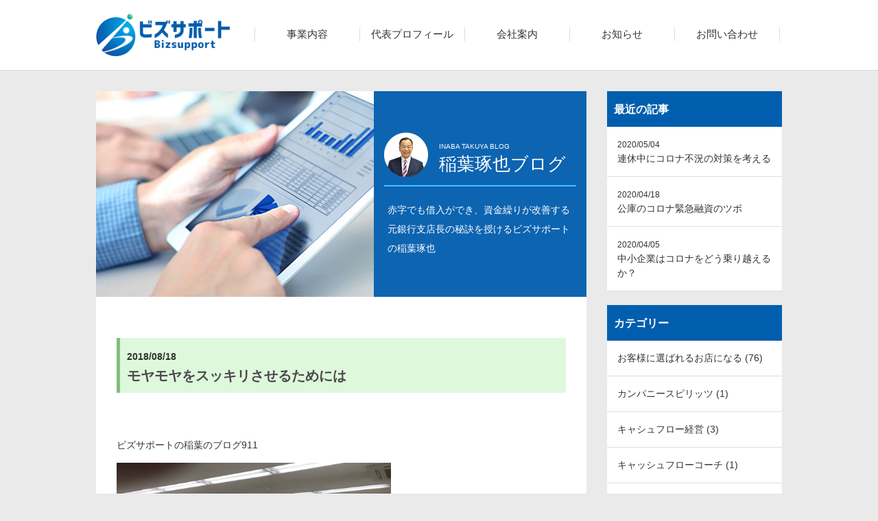

--- FILE ---
content_type: text/html; charset=UTF-8
request_url: https://bizsupport-inaba.com/blog/20180818/
body_size: 11778
content:
<!DOCTYPE html>
<html>
<head>
<meta charset="utf-8">
<title>モヤモヤをスッキリさせるためには｜稲葉琢也ブログ</title>
<meta name="keywords" content="広島,経営,コンサルタント,ビズサポート,稲葉琢也" />
<meta name="description" content="赤字でも借入ができ、資金繰りが改善する元銀行支店長の秘訣を授けるビズサポート稲葉琢也のオフィシャルブログ"/>
<meta property="og:title" content="広島の経営コンサルタントならビズサポートへ" />
<meta property="og:description" content="ビズサポートは広島で経営者を支援をしているコンサルタント会社です。中小企業経営者の経営課題に対して、幅広く実践的な打開策の立案と実行支援を特徴としています。" />
<meta property="og:url" content="https://bizsupport-inaba.com" />
<meta property="og:type" content="website" />
<meta property="og:image" content="https://bizsupport-inaba.com/img/ogp.png" />
<link rel="apple-touch-icon" href="https://bizsupport-inaba.com/apple-touch-icon.png">
<link rel="shortcut icon" href="https://bizsupport-inaba.com/img/favicon.ico" />
<link rel="stylesheet" type="text/css" href="/common/css/import.css"/>
<script type="text/javascript" src="/common/js/jquery.js"></script>
<script type="text/javascript" src="/common/js/general.js"></script>
<meta name="viewport" content="width=device-width, initial-scale=1, minimum-scale=1, maximum-scale=1, user-scalable=no" />
<meta name="google-site-verification" content="b3Z8rqa_NP1v2nnpZwwduFZ4AiVUXphWjyn_EZS1pbc" />
<script>
  (function(i,s,o,g,r,a,m){i['GoogleAnalyticsObject']=r;i[r]=i[r]||function(){
  (i[r].q=i[r].q||[]).push(arguments)},i[r].l=1*new Date();a=s.createElement(o),
  m=s.getElementsByTagName(o)[0];a.async=1;a.src=g;m.parentNode.insertBefore(a,m)
  })(window,document,'script','https://www.google-analytics.com/analytics.js','ga');

  ga('create', 'UA-99842623-1', 'auto');
  ga('send', 'pageview');

</script>
</head>
<body id="blog">

<a name="pagetop" id="pagetop"></a>
<div id="header">
	<div id="headerArea" class="cf">
		<p id="logo"><a href="/"><img src="/img/common/logo.gif" alt="広島の経営コンサルタント ビズサポート"></a></p>
		<ul id="globalNavi" class="cf">
			<li class="gn01"><a href="/business/">事業内容</a></li>
			<li class="gn02"><a href="/profile/">代表プロフィール</a></li>
			<li class="gn03"><a href="/corporate/">会社案内</a></li>
			<li class="gn04"><a href="/news/">お知らせ</a></li>
			<li class="gn05"><a href="/contact/">お問い合わせ</a></li>
		</ul>
	</div>
</div>

<dl id="gn_menu">
	<dt><a href="#"></a></dt>
	<dd>
		<li><a href="/">HOME</a></li>
		<li><a href="/business/">事業内容</a></li>
		<li><a href="/profile/">代表プロフィール</a></li>
		<li><a href="/corporate/">会社案内</a></li>
		<li><a href="/news/">お知らせ</a></li>
		<li><a href="/contact/">お問い合わせ</a></li>
		<li class="close"><span>メニューを閉じる</span></li>
	</dd>
</dl><script>(function(html){html.className = html.className.replace(/\bno-js\b/,'js')})(document.documentElement);</script>
<title>モヤモヤをスッキリさせるためには &#8211; ビズサポート</title>
<link rel='dns-prefetch' href='//fonts.googleapis.com' />
<link rel='dns-prefetch' href='//s.w.org' />
<link href='https://fonts.gstatic.com' crossorigin rel='preconnect' />
<link rel="alternate" type="application/rss+xml" title="ビズサポート &raquo; フィード" href="https://bizsupport-inaba.com/feed/" />
<link rel="alternate" type="application/rss+xml" title="ビズサポート &raquo; コメントフィード" href="https://bizsupport-inaba.com/comments/feed/" />
		<script type="text/javascript">
			window._wpemojiSettings = {"baseUrl":"https:\/\/s.w.org\/images\/core\/emoji\/13.0.1\/72x72\/","ext":".png","svgUrl":"https:\/\/s.w.org\/images\/core\/emoji\/13.0.1\/svg\/","svgExt":".svg","source":{"concatemoji":"https:\/\/bizsupport-inaba.com\/wp_biz-inaba\/wp-includes\/js\/wp-emoji-release.min.js"}};
			!function(e,a,t){var n,r,o,i=a.createElement("canvas"),p=i.getContext&&i.getContext("2d");function s(e,t){var a=String.fromCharCode;p.clearRect(0,0,i.width,i.height),p.fillText(a.apply(this,e),0,0);e=i.toDataURL();return p.clearRect(0,0,i.width,i.height),p.fillText(a.apply(this,t),0,0),e===i.toDataURL()}function c(e){var t=a.createElement("script");t.src=e,t.defer=t.type="text/javascript",a.getElementsByTagName("head")[0].appendChild(t)}for(o=Array("flag","emoji"),t.supports={everything:!0,everythingExceptFlag:!0},r=0;r<o.length;r++)t.supports[o[r]]=function(e){if(!p||!p.fillText)return!1;switch(p.textBaseline="top",p.font="600 32px Arial",e){case"flag":return s([127987,65039,8205,9895,65039],[127987,65039,8203,9895,65039])?!1:!s([55356,56826,55356,56819],[55356,56826,8203,55356,56819])&&!s([55356,57332,56128,56423,56128,56418,56128,56421,56128,56430,56128,56423,56128,56447],[55356,57332,8203,56128,56423,8203,56128,56418,8203,56128,56421,8203,56128,56430,8203,56128,56423,8203,56128,56447]);case"emoji":return!s([55357,56424,8205,55356,57212],[55357,56424,8203,55356,57212])}return!1}(o[r]),t.supports.everything=t.supports.everything&&t.supports[o[r]],"flag"!==o[r]&&(t.supports.everythingExceptFlag=t.supports.everythingExceptFlag&&t.supports[o[r]]);t.supports.everythingExceptFlag=t.supports.everythingExceptFlag&&!t.supports.flag,t.DOMReady=!1,t.readyCallback=function(){t.DOMReady=!0},t.supports.everything||(n=function(){t.readyCallback()},a.addEventListener?(a.addEventListener("DOMContentLoaded",n,!1),e.addEventListener("load",n,!1)):(e.attachEvent("onload",n),a.attachEvent("onreadystatechange",function(){"complete"===a.readyState&&t.readyCallback()})),(n=t.source||{}).concatemoji?c(n.concatemoji):n.wpemoji&&n.twemoji&&(c(n.twemoji),c(n.wpemoji)))}(window,document,window._wpemojiSettings);
		</script>
		<style type="text/css">
img.wp-smiley,
img.emoji {
	display: inline !important;
	border: none !important;
	box-shadow: none !important;
	height: 1em !important;
	width: 1em !important;
	margin: 0 .07em !important;
	vertical-align: -0.1em !important;
	background: none !important;
	padding: 0 !important;
}
</style>
	<link rel='stylesheet' id='wp-block-library-css'  href='https://bizsupport-inaba.com/wp_biz-inaba/wp-includes/css/dist/block-library/style.min.css' type='text/css' media='all' />
<link rel='stylesheet' id='contact-form-7-css'  href='https://bizsupport-inaba.com/wp_biz-inaba/wp-content/plugins/contact-form-7/includes/css/styles.css' type='text/css' media='all' />
<link rel='stylesheet' id='twentyfifteen-fonts-css'  href='https://fonts.googleapis.com/css?family=Noto+Sans%3A400italic%2C700italic%2C400%2C700%7CNoto+Serif%3A400italic%2C700italic%2C400%2C700%7CInconsolata%3A400%2C700&#038;subset=latin%2Clatin-ext' type='text/css' media='all' />
<link rel='stylesheet' id='genericons-css'  href='https://bizsupport-inaba.com/wp_biz-inaba/wp-content/themes/twentyfifteen/genericons/genericons.css' type='text/css' media='all' />
<link rel='stylesheet' id='twentyfifteen-style-css'  href='https://bizsupport-inaba.com/wp_biz-inaba/wp-content/themes/twentyfifteen_child/style.css' type='text/css' media='all' />
<!--[if lt IE 9]>
<link rel='stylesheet' id='twentyfifteen-ie-css'  href='https://bizsupport-inaba.com/wp_biz-inaba/wp-content/themes/twentyfifteen/css/ie.css' type='text/css' media='all' />
<![endif]-->
<!--[if lt IE 8]>
<link rel='stylesheet' id='twentyfifteen-ie7-css'  href='https://bizsupport-inaba.com/wp_biz-inaba/wp-content/themes/twentyfifteen/css/ie7.css' type='text/css' media='all' />
<![endif]-->
<script type='text/javascript' src='https://bizsupport-inaba.com/wp_biz-inaba/wp-includes/js/jquery/jquery.min.js' id='jquery-core-js'></script>
<script type='text/javascript' src='https://bizsupport-inaba.com/wp_biz-inaba/wp-includes/js/jquery/jquery-migrate.min.js' id='jquery-migrate-js'></script>
<link rel="https://api.w.org/" href="https://bizsupport-inaba.com/wp-json/" /><link rel="EditURI" type="application/rsd+xml" title="RSD" href="https://bizsupport-inaba.com/wp_biz-inaba/xmlrpc.php?rsd" />
<link rel="wlwmanifest" type="application/wlwmanifest+xml" href="https://bizsupport-inaba.com/wp_biz-inaba/wp-includes/wlwmanifest.xml" /> 
<meta name="generator" content="WordPress 5.6.16" />
<link rel="canonical" href="https://bizsupport-inaba.com/blog/20180818/" />
<link rel='shortlink' href='https://bizsupport-inaba.com/?p=3487' />
<link rel="alternate" type="application/json+oembed" href="https://bizsupport-inaba.com/wp-json/oembed/1.0/embed?url=https%3A%2F%2Fbizsupport-inaba.com%2Fblog%2F20180818%2F" />
<link rel="alternate" type="text/xml+oembed" href="https://bizsupport-inaba.com/wp-json/oembed/1.0/embed?url=https%3A%2F%2Fbizsupport-inaba.com%2Fblog%2F20180818%2F&#038;format=xml" />
<style type="text/css">.recentcomments a{display:inline !important;padding:0 !important;margin:0 !important;}</style>	<style type="text/css" id="twentyfifteen-header-css">
			.site-header {

			/*
			 * No shorthand so the Customizer can override individual properties.
			 * @see https://core.trac.wordpress.org/ticket/31460
			 */
			background-image: url(https://bizsupport-inaba.com/wp_biz-inaba/wp-content/uploads/2017/04/keyv.jpg);
			background-repeat: no-repeat;
			background-position: 50% 50%;
			-webkit-background-size: cover;
			-moz-background-size:    cover;
			-o-background-size:      cover;
			background-size:         cover;
		}

		@media screen and (min-width: 59.6875em) {
			body:before {

				/*
				 * No shorthand so the Customizer can override individual properties.
				 * @see https://core.trac.wordpress.org/ticket/31460
				 */
				background-image: url(https://bizsupport-inaba.com/wp_biz-inaba/wp-content/uploads/2017/04/keyv.jpg);
				background-repeat: no-repeat;
				background-position: 100% 50%;
				-webkit-background-size: cover;
				-moz-background-size:    cover;
				-o-background-size:      cover;
				background-size:         cover;
				border-right: 0;
			}

			.site-header {
				background: transparent;
			}
		}
		</style>
	
<div id="contentArea" class="cf">
	<div class="main">
		<div class="blogBox">
			<div class="blogBoxTxt">
				<p class="writer"><span>INABA TAKUYA BLOG</span><br>稲葉琢也ブログ</p>
				<p class="writerTxt">赤字でも借入ができ、資金繰りが改善する元銀行支店長の秘訣を授けるビズサポートの稲葉琢也</p>
			</div>	
		</div>
		<h1 class="blog_h1"><span>2018/08/18</span><br>
		モヤモヤをスッキリさせるためには</h1>
		<div class="articleArea">
			<div>
<div>
<div>
<div><br data-cke-eol="1" /></p>
<div>
<p>ビズサポートの稲葉のブログ911</p>
<div><a href="https://stat.ameba.jp/user_images/20180818/23/takuyainaba1/b8/63/j/o1080080914250121327.jpg" data-cke-saved-href="https://stat.ameba.jp/user_images/20180818/23/takuyainaba1/b8/63/j/o1080080914250121327.jpg"><img loading="lazy" src="https://stat.ameba.jp/user_images/20180818/23/takuyainaba1/b8/63/j/o1080080914250121327.jpg" width="400" height="299" border="0" data-cke-saved-src="https://stat.ameba.jp/user_images/20180818/23/takuyainaba1/b8/63/j/o1080080914250121327.jpg" /></a></div>
<p></p>
<p><span style="font-size: 20px;">今日はキャッシュフローコーチ</span></p>
<p><span style="font-size: 20px;">養成塾のファシリテーター講座</span></p>
<p><span style="font-size: 20px;">広島1期の第3回目でした</span></p>
<p>&nbsp;</p>
<p>&nbsp;</p>
<p>&nbsp;</p>
<p><span style="font-size: 20px;">学びの意欲の高い塾生さんが</span></p>
<p><span style="font-size: 20px;">熱心に学んでいました</span></p>
<p>&nbsp;</p>
<p>&nbsp;</p>
<p>&nbsp;</p>
<p><span style="font-size: 20px;">キャッシュフローコーチの</span></p>
<p><span style="font-size: 20px;">5大コンテンツ</span></p>
<p><span style="font-size: 20px;">安心安全ポジティブ（AAP）</span></p>
<p><span style="font-size: 20px;">ビジョナリープラン（VP）</span></p>
<p><span style="font-size: 20px;">ビジョナリーコーチング（VC）</span></p>
<p><span style="font-size: 20px;">キャッシュフロー計画（CF計画）</span></p>
<p><span style="font-size: 20px;">お金のブロックパズル</span></p>
<p>&nbsp;</p>
<p>&nbsp;</p>
<p>&nbsp;</p>
<p><span style="font-size: 20px;">以上の中で本日は</span></p>
<p><span style="font-size: 20px;">社長と社員の立場の違いから</span></p>
<p><span style="font-size: 20px;">くるギャップを埋めることができる</span></p>
<p>&nbsp;</p>
<p>&nbsp;</p>
<p><span style="font-size: 20px;">「社員向けお金のブロックパズル」と</span></p>
<p><span style="font-size: 20px;">VCの講義でした</span></p>
<p>&nbsp;</p>
<p>&nbsp;</p>
<p><span style="font-size: 20px;">全6回のうちの第3回目で</span></p>
<p><span style="font-size: 20px;">ちょうど折り返し地点</span></p>
<p>&nbsp;</p>
<p>&nbsp;</p>
<p>&nbsp;</p>
<p><span style="font-size: 20px;">まさにコンサルとして</span></p>
<p><span style="font-size: 20px;">重要なコンテンツを学び</span></p>
<p><span style="font-size: 20px;">塾生さん同士で学びを</span></p>
<p><span style="font-size: 20px;">量稽古することが</span><span style="font-size: 20px;">始まりました</span></p>
<p>&nbsp;</p>
<p>&nbsp;</p>
<p>&nbsp;</p>
<p><span style="font-size: 20px;">特にVCは</span></p>
<p><span style="font-size: 20px;">クライアントの社長さんの</span></p>
<p><span style="font-size: 20px;">お困りごとトップ3を</span><span style="font-size: 20px;">把握して</span></p>
<p><span style="font-size: 20px;">頭の中で</span><span style="font-size: 20px;">グルグル堂々めぐりを</span></p>
<div><span style="font-size: 20px;"><a href="https://stat.ameba.jp/user_images/20180818/23/takuyainaba1/59/b9/j/o0400030014250121334.jpg" data-cke-saved-href="https://stat.ameba.jp/user_images/20180818/23/takuyainaba1/59/b9/j/o0400030014250121334.jpg"><img loading="lazy" src="https://stat.ameba.jp/user_images/20180818/23/takuyainaba1/59/b9/j/o0400030014250121334.jpg" width="400" height="300" border="0" data-cke-saved-src="https://stat.ameba.jp/user_images/20180818/23/takuyainaba1/59/b9/j/o0400030014250121334.jpg" /></a></span></div>
<p>
<span style="font-size: 20px;">スッキリしていただくには</span></div>
<div> </div>
<div>
<div><span style="font-size: 20px;"><a href="https://stat.ameba.jp/user_images/20180818/23/takuyainaba1/7d/5f/j/o0828082814250121344.jpg" data-cke-saved-href="https://stat.ameba.jp/user_images/20180818/23/takuyainaba1/7d/5f/j/o0828082814250121344.jpg"><img loading="lazy" src="https://stat.ameba.jp/user_images/20180818/23/takuyainaba1/7d/5f/j/o0828082814250121344.jpg" width="400" height="400" border="0" data-cke-saved-src="https://stat.ameba.jp/user_images/20180818/23/takuyainaba1/7d/5f/j/o0828082814250121344.jpg" /></a></span></div>
</div>
<div> </div>
<div><span style="font-size: 20px;">VCはかならず必要なスキルです</span></div>
<div>
<p><span style="font-size: 20px;">従って今日からスタートし</span></p>
<p>&nbsp;</p>
<p><span style="font-size: 20px;">AAPな塾生同士でなんども</span></p>
<p><span style="font-size: 20px;">練習して、スキルを磨きます</span></p>
<p>&nbsp;</p>
<p>&nbsp;</p>
<p><span style="font-size: 20px;">こんなVCで</span></p>
<p><span style="font-size: 20px;">普段から気になっていることや</span></p>
<p><span style="font-size: 20px;">お困りごとの解決策に気付き</span></p>
<p>&nbsp;</p>
<p>&nbsp;</p>
<p>&nbsp;</p>
<p><span style="font-size: 20px;">モヤモヤ考えていたことを</span></p>
<p><span style="font-size: 20px;">スッキリとしてみませんか？</span></p>
<p>&nbsp;</p>
<p>&nbsp;</p>
<p>&nbsp;</p>
<p><span style="font-size: 20px;">そんな時には</span></p>
<p><span style="font-size: 20px;"><a href="http://www.jcfca.com/managers.html" data-cke-saved-href="http://www.jcfca.com/managers.html">キャッシュフローコーチ</a></span></p>
<p><span style="font-size: 20px;">にご相談下さいね</span></p>
<p>&nbsp;</p>
<p><span style="font-size: 20px;">今日は以上です</span></p>
</div>
</div>
</div>
</div>
<div>
<div>
<h2> </h2>
<h2 class="blog_h2">共感してくださる仲間を探しています</h2>
</div>
<div> </div>
<div> </div>
<div> </div>
<div>
<div><span style="font-size: 20px;">私の<span style="color: #ff0000;"><b>ミッション</b></span>は</span></div>
<div><span style="font-size: 20px;">「お金で不幸になる人を無くす」</span></div>
<div> </div>
<div> </div>
<div><span style="font-size: 20px;"><span style="color: #ff0000;"><b>ビジョン</b></span>は</span></div>
<div><span style="font-size: 20px;">「早期再生で広島を日本一</span></div>
<div><span style="font-size: 20px;">チャンスの多い県にする」</span></div>
<div> </div>
<div><span style="font-size: 20px;">共感して、中小企業を</span></div>
<div><span style="font-size: 20px;">元気にする仲間を募集しています</span></div>
<div> </div>
<div><span style="font-size: 20px;">今年6月9日より</span></div>
<div><span style="font-size: 20px;">キャッシュフローコーチ養成塾</span></div>
<div><span style="font-size: 20px;">広島ファシリテーター講座</span></div>
<div><span style="font-size: 20px;">第1期を始めました</span></div>
<div><span style="font-size: 20px;">⬇⬇⬇</span></div>
<div> </div>
<div><span style="color: #000000; font-size: 20px;"><a href="http://www.wani-mc.com/cf/faci/" data-cke-saved-href="http://www.wani-mc.com/cf/faci/">キャッシュフローコーチ養成塾</a></span></div>
<div> </div>
<div> </div>
<div><span style="font-size: 20px;">又、中小企業診断士向けの</span></div>
<div><span style="font-size: 20px;">早期再生養成講座もあります</span></div>
<div> </div>
<div><span style="font-size: 20px;">全6回でほぼマンツーマンで学べます</span></div>
</div>
<div><span style="font-size: 20px;">現在、9月開講の第3期を募集中です</span></div>
<div> </div>
<div> </div>
<div>
<div> </div>
</div>
</div>
<div>
<div> </div>
</div>
</div>
<div>
<div>
<div> </div>
<div> </div>
<div>
<div><span style="font-size: 29px; font-weight: bold;">お金の不安解消と</span></div>
</div>
</div>
</div>
<div class="blog_box">
<h2 class="blog_h2">ビジョン実現の戦略ブレーン<br />
キャッシュフローコーチ<br />
<b>稲葉琢也</b></h2>
<div>
<div id="AC935B96-6098-4E26-8DBA-0AEC4CCEFAAA"><a href="http://bizsupport-inaba.com/wp_biz-inaba/wp-content/uploads/2017/08/o0480036013747442276.jpg"><img loading="lazy" class="alignnone size-full wp-image-2244" src="http://bizsupport-inaba.com/wp_biz-inaba/wp-content/uploads/2017/08/o0480036013747442276.jpg" alt="o0480036013747442276" width="480" height="360" srcset="https://bizsupport-inaba.com/wp_biz-inaba/wp-content/uploads/2017/08/o0480036013747442276.jpg 480w, https://bizsupport-inaba.com/wp_biz-inaba/wp-content/uploads/2017/08/o0480036013747442276-300x225.jpg 300w" sizes="(max-width: 480px) 100vw, 480px" /><br />
</a></div>
</div>
<div>
<p><strong>お金の悩みを解消</strong>して</p>
<p>あなた（あなたの会社）が</p>
<p><strong>なりたい理想の姿＝ビジョンを実現する</strong>ための</p>
<p><strong>銀行取引の５つのコツ</strong></p>
</div>
<div><a href="https://www.reservestock.jp/subscribe/71482">https://www.reservestock.jp/subscribe/71482</a></div>
<div><a href="https://www.reservestock.jp/subscribe/71482"><img loading="lazy" class="alignnone size-medium wp-image-81" src="http://bizsupport-inaba.com/wp_biz-inaba/wp-content/uploads/2017/05/0a89e8313ffdb64a90725afd8ce0ea6b-300x225.jpg" alt="" width="300" height="225" srcset="https://bizsupport-inaba.com/wp_biz-inaba/wp-content/uploads/2017/05/0a89e8313ffdb64a90725afd8ce0ea6b-300x225.jpg 300w, https://bizsupport-inaba.com/wp_biz-inaba/wp-content/uploads/2017/05/0a89e8313ffdb64a90725afd8ce0ea6b.jpeg 1024w" sizes="(max-width: 300px) 100vw, 300px" /></a></div>
<p><b>お気軽にご相談ください</b></p>
<div><img src="https://stat100.ameba.jp/blog/ucs/img/char/char2/175.gif" alt="ダウン" /><img src="https://stat100.ameba.jp/blog/ucs/img/char/char2/175.gif" alt="ダウン" /><img src="https://stat100.ameba.jp/blog/ucs/img/char/char2/175.gif" alt="ダウン" /></div>
<p><b>会社 </b><b>082-548-2862<br />
</b><b>fax 082-548-3170<br />
</b><b>携帯 090-6402-4217</b></p>
<p><b>メール<br />
</b><b>takuya＠bizsupport-inaba.com</b></p>
</div>
<p><!--ここまで--></p>
<p><!--

































<div class="blog_box">


<h2 class="blog_h2">共感してくださる仲間を探しています</h2>




<p>私のミッションは<br />
 「お金で不幸になる人を無くす」</p>




<p>ビジョンは<br />
 「早期再生で広島を日本一<br />
 チャンスの多い県にする」</p>




<p>共感して、中小企業を<br />
 元気にする仲間を募集しています</p>




<p>今年6月より<br />
 キャッシュフローコーチ養成塾 <br />
 広島ファシリテーター講座を<br />
 始めます</p>




<p>又、中小企業診断士向けの<br />
 早期再生養成講座を始めました</p>




<p>全6回でほぼマンツーマンで<br />
 実例に関わりながら学べます</p>




<p>&nbsp;</p>




<h2 class="blog_h2">お金の不安解消と<br />
 ビジョン実現の戦略ブレーン<br />
 キャッシュフローコーチ<br />
 <b>稲葉琢也</b></h2>




<div>


<div id="AC935B96-6098-4E26-8DBA-0AEC4CCEFAAA"><a href="http://bizsupport-inaba.com/wp_biz-inaba/wp-content/uploads/2017/08/o0480036013747442276.jpg"><img loading="lazy" class="alignnone size-full wp-image-2244" src="http://bizsupport-inaba.com/wp_biz-inaba/wp-content/uploads/2017/08/o0480036013747442276.jpg" alt="o0480036013747442276" width="480" height="360" srcset="https://bizsupport-inaba.com/wp_biz-inaba/wp-content/uploads/2017/08/o0480036013747442276.jpg 480w, https://bizsupport-inaba.com/wp_biz-inaba/wp-content/uploads/2017/08/o0480036013747442276-300x225.jpg 300w" sizes="(max-width: 480px) 100vw, 480px" /><br />
 </a></div>


</div>




<div> </div>




<div>


<p><strong>お金の悩みを解消</strong>して</p>




<p>あなた（あなたの会社）が</p>




<p><strong>なりたい理想の姿＝ビジョンを実現する</strong>ための</p>




<p><strong>銀行取引の５つのコツ</strong></p>


</div>




<div><a href="https://www.reservestock.jp/subscribe/71482">https://www.reservestock.jp/subscribe/71482</a></div>




<div> </div>




<div><a href="https://www.reservestock.jp/subscribe/71482"><img loading="lazy" class="alignnone size-medium wp-image-81" src="http://bizsupport-inaba.com/wp_biz-inaba/wp-content/uploads/2017/05/0a89e8313ffdb64a90725afd8ce0ea6b-300x225.jpg" alt="" width="300" height="225" srcset="https://bizsupport-inaba.com/wp_biz-inaba/wp-content/uploads/2017/05/0a89e8313ffdb64a90725afd8ce0ea6b-300x225.jpg 300w, https://bizsupport-inaba.com/wp_biz-inaba/wp-content/uploads/2017/05/0a89e8313ffdb64a90725afd8ce0ea6b.jpeg 1024w" sizes="(max-width: 300px) 100vw, 300px" /></a></div>




<div> </div>




<div> </div>




<p><b>お気軽にご相談ください</b></p>




<div><img src="https://stat100.ameba.jp/blog/ucs/img/char/char2/175.gif" alt="ダウン" /><img src="https://stat100.ameba.jp/blog/ucs/img/char/char2/175.gif" alt="ダウン" /><img src="https://stat100.ameba.jp/blog/ucs/img/char/char2/175.gif" alt="ダウン" /></div>




<p><b>会社 </b><b>082-548-2862<br />
 </b><b>fax 082-548-3170<br />
 </b><b>携帯 090-6402-4217</b></p>




<p><b>メール<br />
 </b><b>takuya＠bizsupport-inaba.com</b></p>


</div>

































--></p>
<p>&nbsp;</p>
		</div>
	<div class="articleLink">
			<p class="prev"><a href="https://bizsupport-inaba.com/blog/20180817/" rel="prev"> 前の記事へ</a></p>
			<p class="index"><a href="/blog">一覧に戻る</a></p>
			<p class="next"><a href="https://bizsupport-inaba.com/blog/20180819/" rel="next">次の記事へ</a></p>
		</div>
	</div>	<div class="side">
		<h2 class="type04">最近の記事</h2>
		<ul class="articleList">

            <li><a href="https://bizsupport-inaba.com/blog/20200504/"><span class="data">2020/05/04</span><br>連休中にコロナ不況の対策を考える</a></li>
            <li><a href="https://bizsupport-inaba.com/blog/20200418/"><span class="data">2020/04/18</span><br>公庫のコロナ緊急融資のツボ</a></li>
            <li><a href="https://bizsupport-inaba.com/blog/20200405/"><span class="data">2020/04/05</span><br>中小企業はコロナをどう乗り越えるか？</a></li>
        
		</ul>
		<h2 class="type04">カテゴリー</h2>
		<ul class="articleList">
	<li class="cat-item cat-item-11"><a href="https://bizsupport-inaba.com/blog/blog_cat/%e3%81%8a%e5%ae%a2%e6%a7%98%e3%81%ab%e9%81%b8%e3%81%b0%e3%82%8c%e3%82%8b%e3%81%8a%e5%ba%97%e3%81%ab%e3%81%aa%e3%82%8b/">お客様に選ばれるお店になる (76)</a>
</li>
	<li class="cat-item cat-item-13"><a href="https://bizsupport-inaba.com/blog/blog_cat/%e3%82%ab%e3%83%b3%e3%83%91%e3%83%8b%e3%83%bc%e3%82%b9%e3%83%94%e3%83%aa%e3%83%83%e3%83%84/">カンパニースピリッツ (1)</a>
</li>
	<li class="cat-item cat-item-86"><a href="https://bizsupport-inaba.com/blog/blog_cat/%e3%82%ad%e3%83%a3%e3%82%b7%e3%83%a5%e3%83%95%e3%83%ad%e3%83%bc%e7%b5%8c%e5%96%b6/">キャシュフロー経営 (3)</a>
</li>
	<li class="cat-item cat-item-94"><a href="https://bizsupport-inaba.com/blog/blog_cat/%e3%82%ad%e3%83%a3%e3%83%83%e3%82%b7%e3%83%a5%e3%83%95%e3%83%ad%e3%83%bc%e3%82%b3%e3%83%bc%e3%83%81/">キャッシュフローコーチ (1)</a>
</li>
	<li class="cat-item cat-item-14"><a href="https://bizsupport-inaba.com/blog/blog_cat/%e3%82%ad%e3%83%a3%e3%83%83%e3%82%b7%e3%83%a5%e3%83%95%e3%83%ad%e3%83%bc%e7%b5%8c%e5%96%b6/">キャッシュフロー経営 (14)</a>
</li>
	<li class="cat-item cat-item-15"><a href="https://bizsupport-inaba.com/blog/blog_cat/%e3%82%b3%e3%83%bc%e3%83%81%e3%83%b3%e3%82%b0/">コーチング (16)</a>
</li>
	<li class="cat-item cat-item-16"><a href="https://bizsupport-inaba.com/blog/blog_cat/%e3%82%b4%e3%83%ab%e3%83%95%e3%81%a7%e5%a4%a7%e5%8f%a9%e3%81%8d%e3%81%97%e3%81%aa%e3%81%84%e6%96%b9%e6%b3%95/">ゴルフで大叩きしない方法 (1)</a>
</li>
	<li class="cat-item cat-item-106"><a href="https://bizsupport-inaba.com/blog/blog_cat/%e3%82%b3%e3%83%ad%e3%83%8a%e5%af%be%e7%ad%96/">コロナ対策 (1)</a>
</li>
	<li class="cat-item cat-item-17"><a href="https://bizsupport-inaba.com/blog/blog_cat/%e3%82%bb%e3%83%ab%e3%83%95%e3%82%a4%e3%83%a1%e3%83%bc%e3%82%b8%e3%82%92%e5%9b%ba%e3%82%81%e3%82%8b/">セルフイメージを固める (13)</a>
</li>
	<li class="cat-item cat-item-83"><a href="https://bizsupport-inaba.com/blog/blog_cat/%e3%83%81%e3%83%bc%e3%83%a0%e4%b8%80%e4%b8%b8/">チーム一丸 (1)</a>
</li>
	<li class="cat-item cat-item-18"><a href="https://bizsupport-inaba.com/blog/blog_cat/%e3%83%81%e3%83%a3%e3%83%b3%e3%82%b9%e3%82%92%e6%8e%b4%e3%82%80/">チャンスを掴む (3)</a>
</li>
	<li class="cat-item cat-item-12"><a href="https://bizsupport-inaba.com/blog/blog_cat/%e3%81%af%e3%81%98%e3%82%81%e3%81%ae%e4%b8%80%e6%ad%a9/">はじめの一歩 (19)</a>
</li>
	<li class="cat-item cat-item-97"><a href="https://bizsupport-inaba.com/blog/blog_cat/%e3%83%90%e3%83%b3%e3%82%af%e3%83%9f%e3%83%bc%e3%83%86%e3%82%a3%e3%83%b3%e3%82%b0/">バンクミーティング (2)</a>
</li>
	<li class="cat-item cat-item-75"><a href="https://bizsupport-inaba.com/blog/blog_cat/%e3%83%93%e3%82%b8%e3%83%a7%e3%83%b3/">ビジョン (1)</a>
</li>
	<li class="cat-item cat-item-19"><a href="https://bizsupport-inaba.com/blog/blog_cat/%e3%83%93%e3%82%b8%e3%83%a7%e3%83%b3%e3%81%ae%e6%98%8e%e7%a2%ba%e5%8c%96/">ビジョンの明確化 (30)</a>
</li>
	<li class="cat-item cat-item-20"><a href="https://bizsupport-inaba.com/blog/blog_cat/%e3%83%93%e3%82%b8%e3%83%a7%e3%83%b3%e5%ae%9f%e7%8f%be/">ビジョン実現 (25)</a>
</li>
	<li class="cat-item cat-item-21"><a href="https://bizsupport-inaba.com/blog/blog_cat/%e3%83%94%e3%83%b3%e3%83%81%e3%81%ab%e5%bc%b7%e3%81%8f%e3%81%aa%e3%82%8b%e6%96%b9%e6%b3%95/">ピンチに強くなる方法 (5)</a>
</li>
	<li class="cat-item cat-item-22"><a href="https://bizsupport-inaba.com/blog/blog_cat/%e3%83%96%e3%83%a9%e3%83%b3%e3%83%89%e3%81%a5%e3%81%8f%e3%82%8a/">ブランドづくり (23)</a>
</li>
	<li class="cat-item cat-item-23"><a href="https://bizsupport-inaba.com/blog/blog_cat/%e3%83%96%e3%83%ad%e3%82%b0/">ブログ (31)</a>
</li>
	<li class="cat-item cat-item-71"><a href="https://bizsupport-inaba.com/blog/blog_cat/%e3%82%84%e3%82%8b%e6%b0%97%e3%83%bb%e3%83%a2%e3%83%81%e3%83%99%e3%83%bc%e3%82%b7%e3%83%a7%e3%83%b3/">やる気・モチベーション (9)</a>
</li>
	<li class="cat-item cat-item-24"><a href="https://bizsupport-inaba.com/blog/blog_cat/%e4%b8%8a%e6%89%8b%e3%81%aa%e5%ad%a6%e3%81%b3%e6%96%b9/">上手な学び方 (22)</a>
</li>
	<li class="cat-item cat-item-25"><a href="https://bizsupport-inaba.com/blog/blog_cat/%e4%b8%8d%e6%8c%af%e3%81%ae%e4%ba%88%e5%85%86%e3%82%92%e8%a6%8b%e3%81%a4%e3%81%91%e3%81%a6%e3%80%81%e5%8d%b1%e6%a9%9f%e3%81%ae%e8%8a%bd%e3%82%92%e6%91%98%e3%82%80/">不振の予兆を見つけて、危機の芽を摘む (12)</a>
</li>
	<li class="cat-item cat-item-26"><a href="https://bizsupport-inaba.com/blog/blog_cat/%e4%b8%ad%e5%b0%8f%e9%9b%b6%e7%b4%b0%e4%bc%81%e6%a5%ad%e3%81%ae%e5%8b%9d%e3%81%a1%e6%96%b9/">中小零細企業の勝ち方 (26)</a>
</li>
	<li class="cat-item cat-item-98"><a href="https://bizsupport-inaba.com/blog/blog_cat/%e4%ba%8b%e6%a5%ad%e5%86%8d%e7%94%9f/">事業再生 (1)</a>
</li>
	<li class="cat-item cat-item-82"><a href="https://bizsupport-inaba.com/blog/blog_cat/%e4%ba%8b%e6%a5%ad%e5%86%8d%e7%94%9f%e3%81%ae%e5%88%9d%e3%82%81%e3%81%ae%e4%b8%80%e6%ad%a9/">事業再生の初めの一歩 (1)</a>
</li>
	<li class="cat-item cat-item-27"><a href="https://bizsupport-inaba.com/blog/blog_cat/%e4%ba%8b%e6%a5%ad%e8%a8%88%e7%94%bb/">事業計画 (8)</a>
</li>
	<li class="cat-item cat-item-103"><a href="https://bizsupport-inaba.com/blog/blog_cat/%e4%ba%a4%e6%b8%89%e6%96%b9%e6%b3%95/">交渉方法 (1)</a>
</li>
	<li class="cat-item cat-item-28"><a href="https://bizsupport-inaba.com/blog/blog_cat/%e4%ba%ba%e3%81%ab%e3%81%a4%e3%81%84%e3%81%a6%e3%81%ae%e3%81%8a%e6%82%a9%e3%81%bf%e4%ba%8b/">人についてのお悩み事 (14)</a>
</li>
	<li class="cat-item cat-item-104"><a href="https://bizsupport-inaba.com/blog/blog_cat/%e4%ba%ba%e3%81%ae%e5%95%8f%e9%a1%8c/">人の問題 (1)</a>
</li>
	<li class="cat-item cat-item-88"><a href="https://bizsupport-inaba.com/blog/blog_cat/%e4%bc%9d%e3%81%88%e3%81%9f%e3%81%84%ef%bd%bat/">伝えたいｺt (1)</a>
</li>
	<li class="cat-item cat-item-29"><a href="https://bizsupport-inaba.com/blog/blog_cat/%e4%bc%9d%e3%81%88%e3%81%9f%e3%81%84%e3%81%93%e3%81%a8/">伝えたいこと (16)</a>
</li>
	<li class="cat-item cat-item-30"><a href="https://bizsupport-inaba.com/blog/blog_cat/%e5%80%9f%e5%85%a5%e3%81%ae%e4%bb%95%e6%96%b9/">借入の仕方 (1)</a>
</li>
	<li class="cat-item cat-item-85"><a href="https://bizsupport-inaba.com/blog/blog_cat/%e5%85%a8%e7%a4%be%e4%b8%80%e4%b8%b8/">全社一丸 (13)</a>
</li>
	<li class="cat-item cat-item-84"><a href="https://bizsupport-inaba.com/blog/blog_cat/%e5%85%b1%e6%84%9f%e3%82%92%e5%be%97%e3%82%8b/">共感を得る (1)</a>
</li>
	<li class="cat-item cat-item-72"><a href="https://bizsupport-inaba.com/blog/blog_cat/%e5%88%86%e6%9e%90%e3%83%84%e3%83%bc%e3%83%ab%e3%82%92%e4%bd%bf%e3%81%86%e3%81%ae/">分析ツールを使うの (2)</a>
</li>
	<li class="cat-item cat-item-96"><a href="https://bizsupport-inaba.com/blog/blog_cat/%e5%88%9d%e3%82%81%e3%81%ae%e4%b8%80%e6%ad%a9/">初めの一歩 (2)</a>
</li>
	<li class="cat-item cat-item-95"><a href="https://bizsupport-inaba.com/blog/blog_cat/%e5%88%a9%e7%9b%8a%e3%82%92%e5%a2%97%e3%82%84%e3%81%99/">利益を増やす (1)</a>
</li>
	<li class="cat-item cat-item-31"><a href="https://bizsupport-inaba.com/blog/blog_cat/%e5%89%b5%e6%a5%ad%e6%9c%9f%e3%81%ab%e5%a4%a7%e5%88%87%e3%81%aa%e3%81%93%e3%81%a8/">創業期に大切なこと (3)</a>
</li>
	<li class="cat-item cat-item-32"><a href="https://bizsupport-inaba.com/blog/blog_cat/%e5%8e%9f%e5%9b%a0%e7%a9%b6%e6%98%8e%e3%81%99%e3%82%8b%e6%96%b9%e6%b3%95/">原因究明する方法 (4)</a>
</li>
	<li class="cat-item cat-item-33"><a href="https://bizsupport-inaba.com/blog/blog_cat/%e5%9c%b0%e5%85%83%e3%81%ae%e4%b8%ad%e5%b0%8f%e4%bc%81%e6%a5%ad%e3%82%92%e5%85%83%e6%b0%97%e3%81%ab%ef%bc%81/">地元の中小企業を元気に！ (38)</a>
</li>
	<li class="cat-item cat-item-81"><a href="https://bizsupport-inaba.com/blog/blog_cat/%e5%a3%b2%e4%b8%8a%e3%82%92%e4%b8%8a%e3%81%92%e3%82%8b/">売上を上げる (19)</a>
</li>
	<li class="cat-item cat-item-91"><a href="https://bizsupport-inaba.com/blog/blog_cat/%e5%a4%89%e5%8c%96%e3%81%ae%e4%ba%88%e5%85%86%e3%82%92%e5%af%9f%e7%9f%a5%e3%81%99%e3%82%8b/">変化の予兆を察知する (3)</a>
</li>
	<li class="cat-item cat-item-34"><a href="https://bizsupport-inaba.com/blog/blog_cat/%e5%a4%a2%e3%82%92%e5%8f%b6%e3%81%88%e3%82%8b/">夢を叶える (22)</a>
</li>
	<li class="cat-item cat-item-35"><a href="https://bizsupport-inaba.com/blog/blog_cat/%e5%bc%b7%e3%81%84%e8%b2%a1%e5%8b%99%e4%bd%93%e8%b3%aa%e3%81%ae%e4%bc%9a%e7%a4%be%e3%81%ab%e3%81%aa%e3%82%8b%e3%81%ab%e3%81%af/">強い財務体質の会社になるには (2)</a>
</li>
	<li class="cat-item cat-item-36"><a href="https://bizsupport-inaba.com/blog/blog_cat/%e5%bc%b7%e3%81%bf%e3%82%92%e7%a3%a8%e3%81%8f/">強みを磨く (15)</a>
</li>
	<li class="cat-item cat-item-37"><a href="https://bizsupport-inaba.com/blog/blog_cat/%e6%83%b3%e3%81%84%e3%81%ae%e5%ae%9f%e7%8f%be%e6%96%b9%e6%b3%95/">想いの実現方法 (14)</a>
</li>
	<li class="cat-item cat-item-38"><a href="https://bizsupport-inaba.com/blog/blog_cat/%e6%88%90%e5%8a%9f%e3%81%99%e3%82%8b%e4%ba%ba%e3%81%8c%e3%82%84%e3%81%a3%e3%81%a6%e3%81%84%e3%82%8b%e4%ba%8b/">成功する人がやっている事 (34)</a>
</li>
	<li class="cat-item cat-item-39"><a href="https://bizsupport-inaba.com/blog/blog_cat/%e6%88%90%e5%8a%9f%e3%81%99%e3%82%8b%e7%b5%8c%e5%96%b6%e8%80%85%e3%81%ae%e8%80%83%e3%81%88%e6%96%b9/">成功する経営者の考え方 (32)</a>
</li>
	<li class="cat-item cat-item-89"><a href="https://bizsupport-inaba.com/blog/blog_cat/%e6%8d%a8%e3%81%a6%e3%82%8b%e5%8b%87%e6%b0%97/">捨てる勇気 (1)</a>
</li>
	<li class="cat-item cat-item-40"><a href="https://bizsupport-inaba.com/blog/blog_cat/%e6%94%b9%e5%96%84%e8%a8%88%e7%94%bb%e3%82%92%e5%ae%9f%e7%8f%be%e3%81%99%e3%82%8b/">改善計画を実現する (2)</a>
</li>
	<li class="cat-item cat-item-80"><a href="https://bizsupport-inaba.com/blog/blog_cat/%e6%96%b0%e3%81%9f%e3%81%aa%e5%95%86%e5%93%81%e3%82%b5%e3%83%bc%e3%83%93%e3%82%b9/">新たな商品サービス (1)</a>
</li>
	<li class="cat-item cat-item-41"><a href="https://bizsupport-inaba.com/blog/blog_cat/%e6%96%b0%e3%81%9f%e3%81%aa%e9%9b%86%e5%ae%a2%e3%81%a7%e5%a3%b2%e3%82%8a%e4%b8%8a%e3%81%92%e3%82%a2%e3%83%83%e3%83%97/">新たな集客で売り上げアップ (1)</a>
</li>
	<li class="cat-item cat-item-107"><a href="https://bizsupport-inaba.com/blog/blog_cat/%e6%96%b0%e5%9e%8b%e8%82%ba%e7%82%8e%e5%af%be%e7%ad%96/">新型肺炎対策 (1)</a>
</li>
	<li class="cat-item cat-item-42"><a href="https://bizsupport-inaba.com/blog/blog_cat/%e6%96%b0%e8%a6%8f%e4%ba%8b%e6%a5%ad%e7%ab%8b%e3%81%a1%e4%b8%8a%e3%81%92/">新規事業立ち上げ (7)</a>
</li>
	<li class="cat-item cat-item-43"><a href="https://bizsupport-inaba.com/blog/blog_cat/%e6%96%b0%e8%a6%8f%e8%b3%87%e9%87%91%e8%aa%bf%e9%81%94/">新規資金調達 (9)</a>
</li>
	<li class="cat-item cat-item-77"><a href="https://bizsupport-inaba.com/blog/blog_cat/%e6%96%b0%e8%a6%8f%e9%96%8b%e6%8b%93%e5%96%b6%e6%a5%ad/">新規開拓営業 (1)</a>
</li>
	<li class="cat-item cat-item-99"><a href="https://bizsupport-inaba.com/blog/blog_cat/%e6%97%a9%e6%9c%9f%e5%86%8d%e7%94%9f/">早期再生 (3)</a>
</li>
	<li class="cat-item cat-item-44"><a href="https://bizsupport-inaba.com/blog/blog_cat/%e6%99%82%e9%96%93%e3%81%ae%e4%bd%bf%e3%81%84%e6%96%b9/">時間の使い方 (13)</a>
</li>
	<li class="cat-item cat-item-45"><a href="https://bizsupport-inaba.com/blog/blog_cat/%e6%9c%ac%e6%a5%ad%e3%81%ab%e9%9b%86%e4%b8%ad%e3%81%99%e3%82%8b/">本業に集中する (3)</a>
</li>
	<li class="cat-item cat-item-46"><a href="https://bizsupport-inaba.com/blog/blog_cat/%e6%9c%ac%e6%a5%ad%e3%82%92%e4%bc%b8%e3%81%b0%e3%81%99%ef%bc%81/">本業を伸ばす！ (12)</a>
</li>
	<li class="cat-item cat-item-47"><a href="https://bizsupport-inaba.com/blog/blog_cat/%e6%ad%a3%e3%81%97%e3%81%84%e7%b7%b4%e7%bf%92%e3%81%af%e8%a3%8f%e5%88%87%e3%82%89%e3%81%aa%e3%81%84/">正しい練習は裏切らない (2)</a>
</li>
	<li class="cat-item cat-item-48"><a href="https://bizsupport-inaba.com/blog/blog_cat/%e6%ad%b3%e3%81%a8%e3%81%a3%e3%81%a6%e3%82%82%e5%a4%a7%e4%b8%88%e5%a4%ab/">歳とっても大丈夫 (3)</a>
</li>
	<li class="cat-item cat-item-49"><a href="https://bizsupport-inaba.com/blog/blog_cat/%e6%b0%b4%e9%9d%a2%e4%b8%8b%e3%81%8b%e3%82%89%e3%81%ae%e6%8c%bd%e5%9b%9e/">水面下からの挽回 (14)</a>
</li>
	<li class="cat-item cat-item-92"><a href="https://bizsupport-inaba.com/blog/blog_cat/%e6%b1%ba%e7%ae%97%e5%af%be%e7%ad%96/">決算対策 (1)</a>
</li>
	<li class="cat-item cat-item-50"><a href="https://bizsupport-inaba.com/blog/blog_cat/%e6%b7%b7%e4%b9%b1%e3%82%84%e8%bf%b7%e3%81%84%e3%81%8b%e3%82%89%e8%84%b1%e5%87%ba%e3%81%97%e3%82%b4%e3%83%bc%e3%83%ab%e3%82%92%e7%9b%ae%e6%8c%87%e3%81%99/">混乱や迷いから脱出しゴールを目指す (9)</a>
</li>
	<li class="cat-item cat-item-73"><a href="https://bizsupport-inaba.com/blog/blog_cat/%e7%8f%be%e5%a0%b4%e3%81%ae%e6%84%8f%e8%a6%8b%e3%82%92%e5%90%b8%e3%81%84%e4%b8%8a%e3%81%92%e3%82%8b/">現場の意見を吸い上げる (4)</a>
</li>
	<li class="cat-item cat-item-102"><a href="https://bizsupport-inaba.com/blog/blog_cat/%e7%90%86%e5%bf%b5%e7%b5%8c%e5%96%b6/">理念経営 (3)</a>
</li>
	<li class="cat-item cat-item-51"><a href="https://bizsupport-inaba.com/blog/blog_cat/%e7%9b%ae%e6%a8%99%e3%82%92%e9%81%94%e6%88%90%e3%81%99%e3%82%8b/">目標を達成する (9)</a>
</li>
	<li class="cat-item cat-item-52"><a href="https://bizsupport-inaba.com/blog/blog_cat/%e7%a2%ba%e5%ae%9a%e6%8b%a0%e5%87%ba%e5%b9%b4%e9%87%91/">確定拠出年金 (1)</a>
</li>
	<li class="cat-item cat-item-53"><a href="https://bizsupport-inaba.com/blog/blog_cat/%e7%a4%be%e5%86%85%e3%81%ae%e6%84%8f%e6%80%9d%e7%b5%b1%e4%b8%80/">社内の意思統一 (7)</a>
</li>
	<li class="cat-item cat-item-105"><a href="https://bizsupport-inaba.com/blog/blog_cat/%e7%a4%be%e5%93%a1%e3%81%ae%e8%87%aa%e5%be%8b%e7%9a%84%e3%81%aa%e6%88%90%e9%95%b7/">社員の自律的な成長 (1)</a>
</li>
	<li class="cat-item cat-item-54"><a href="https://bizsupport-inaba.com/blog/blog_cat/%e7%a4%be%e9%95%b7%e3%81%8c%e7%9f%a5%e3%82%8b%e3%81%b9%e3%81%8d%e3%81%8a%e9%87%91%e3%81%ae%e8%a9%b1/">社長が知るべきお金の話 (22)</a>
</li>
	<li class="cat-item cat-item-55"><a href="https://bizsupport-inaba.com/blog/blog_cat/%e7%a4%be%e9%95%b7%e3%81%ae%e3%82%84%e3%81%a3%e3%81%a6%e8%89%af%e3%81%84%e3%81%93%e3%81%a8%e3%80%81%e6%82%aa%e3%81%84%e4%ba%8b/">社長のやって良いこと、悪い事 (6)</a>
</li>
	<li class="cat-item cat-item-56"><a href="https://bizsupport-inaba.com/blog/blog_cat/%e7%b5%8c%e5%96%b6%e4%b8%8d%e6%8c%af%e3%81%ae%e6%8c%bd%e5%9b%9e%e3%81%ab%e3%81%af/">経営不振の挽回には (41)</a>
</li>
	<li class="cat-item cat-item-78"><a href="https://bizsupport-inaba.com/blog/blog_cat/%e7%b5%8c%e5%96%b6%e6%94%b9%e5%96%84%e6%94%af%e6%8f%b4%e3%82%bb%e3%83%b3%e3%82%bf%e3%83%bc%e4%ba%8b%e6%a5%ad%e3%81%a8%e3%81%af/">経営改善支援センター事業とは (13)</a>
</li>
	<li class="cat-item cat-item-57"><a href="https://bizsupport-inaba.com/blog/blog_cat/%e7%b5%8c%e5%96%b6%e6%94%b9%e5%96%84%e8%a8%88%e7%94%bb%e3%81%ae%e7%ad%96%e5%ae%9a/">経営改善計画の策定 (56)</a>
</li>
	<li class="cat-item cat-item-76"><a href="https://bizsupport-inaba.com/blog/blog_cat/%e7%b5%8c%e5%96%b6%e7%90%86%e5%bf%b5/">経営理念 (1)</a>
</li>
	<li class="cat-item cat-item-58"><a href="https://bizsupport-inaba.com/blog/blog_cat/%e7%b5%8c%e5%96%b6%e8%a8%88%e7%94%bb%e3%81%a4%e3%81%8f%e3%82%8a/">経営計画つくり (4)</a>
</li>
	<li class="cat-item cat-item-79"><a href="https://bizsupport-inaba.com/blog/blog_cat/%e8%87%aa%e5%b7%b1%e7%b4%b9%e4%bb%8b/">自己紹介 (1)</a>
</li>
	<li class="cat-item cat-item-59"><a href="https://bizsupport-inaba.com/blog/blog_cat/%e8%87%aa%e8%b5%b0%e3%81%99%e3%82%8b%e7%b5%84%e7%b9%94%e3%81%b8/">自走する組織へ (10)</a>
</li>
	<li class="cat-item cat-item-60"><a href="https://bizsupport-inaba.com/blog/blog_cat/%e8%89%af%e5%a5%bd%e3%81%aa%e3%82%b3%e3%83%9f%e3%83%a5%e3%83%8b%e3%82%b1%e3%83%bc%e3%82%b7%e3%83%a7%e3%83%b3%e3%81%ab%e3%81%af/">良好なコミュニケーションには (13)</a>
</li>
	<li class="cat-item cat-item-87"><a href="https://bizsupport-inaba.com/blog/blog_cat/%e8%aa%b0%e3%81%ab/">誰に (1)</a>
</li>
	<li class="cat-item cat-item-61"><a href="https://bizsupport-inaba.com/blog/blog_cat/%e8%aa%b0%e3%81%ab%e7%9b%b8%e8%ab%87%e3%81%99%e3%82%8b%e3%81%ae%e3%81%8b%ef%bc%9f/">誰に相談するのか？ (24)</a>
</li>
	<li class="cat-item cat-item-101"><a href="https://bizsupport-inaba.com/blog/blog_cat/%e8%aa%b0%e3%82%92%e7%9b%b8%e6%89%8b%e3%81%ab%e3%81%99%e3%82%8b%e3%81%ae%e3%81%8b%ef%bc%9f/">誰を相手にするのか？ (1)</a>
</li>
	<li class="cat-item cat-item-62"><a href="https://bizsupport-inaba.com/blog/blog_cat/%e8%b3%87%e9%87%91%e7%b9%b0%e3%82%8a/">資金繰り (55)</a>
</li>
	<li class="cat-item cat-item-93"><a href="https://bizsupport-inaba.com/blog/blog_cat/%e8%b3%87%e9%87%91%e7%b9%b0%e3%82%8a%e5%af%be%e7%ad%96/">資金繰り対策 (4)</a>
</li>
	<li class="cat-item cat-item-63"><a href="https://bizsupport-inaba.com/blog/blog_cat/%e8%b3%87%e9%87%91%e7%b9%b0%e3%82%8a%e6%94%b9%e5%96%84/">資金繰り改善 (36)</a>
</li>
	<li class="cat-item cat-item-90"><a href="https://bizsupport-inaba.com/blog/blog_cat/%e8%b5%a4%e5%ad%97%e3%82%92%e8%84%b1%e5%8d%b4%e3%81%97%e3%81%a6%e5%88%a9%e7%9b%8a%e3%82%92%e5%87%ba%e3%81%99/">赤字を脱却して利益を出す (6)</a>
</li>
	<li class="cat-item cat-item-74"><a href="https://bizsupport-inaba.com/blog/blog_cat/%e8%b5%b7%e6%a5%ad%e3%80%80%e5%89%b5%e6%a5%ad/">起業　創業 (1)</a>
</li>
	<li class="cat-item cat-item-64"><a href="https://bizsupport-inaba.com/blog/blog_cat/%e8%bf%94%e6%b8%88%e7%8c%b6%e4%ba%88%e3%80%81%e8%bf%94%e6%b8%88%e3%82%b9%e3%83%88%e3%83%83%e3%83%97/">返済猶予、返済ストップ (11)</a>
</li>
	<li class="cat-item cat-item-65"><a href="https://bizsupport-inaba.com/blog/blog_cat/%e9%81%8e%e5%8e%bb%e3%81%ae%e5%a4%b1%e6%95%97%e3%82%84%e6%8c%bd%e5%9b%9e%e3%81%af%ef%bc%9f/">過去の失敗や挽回は？ (2)</a>
</li>
	<li class="cat-item cat-item-66"><a href="https://bizsupport-inaba.com/blog/blog_cat/%e9%87%91%e8%9e%8d%e6%a9%9f%e9%96%a2%e3%82%92%e5%91%b3%e6%96%b9%e3%81%ab%e3%81%a4%e3%81%91%e3%82%8b%e3%82%b3%e3%83%b3%e3%82%b5%e3%83%ab/">金融機関を味方につけるコンサル (49)</a>
</li>
	<li class="cat-item cat-item-67"><a href="https://bizsupport-inaba.com/blog/blog_cat/%e9%8a%80%e8%a1%8c%e5%8f%96%e5%bc%95%e3%81%ab%e8%bf%b7%e3%81%a3%e3%81%9f%e3%82%89/">銀行取引に迷ったら (16)</a>
</li>
	<li class="cat-item cat-item-68"><a href="https://bizsupport-inaba.com/blog/blog_cat/%e9%8a%80%e8%a1%8c%e5%8f%96%e5%bc%95%e3%81%ae%e3%81%8a%e6%82%a9%e3%81%bf%e8%a7%a3%e6%b6%88/">銀行取引のお悩み解消 (12)</a>
</li>
	<li class="cat-item cat-item-69"><a href="https://bizsupport-inaba.com/blog/blog_cat/%e9%8a%80%e8%a1%8c%e5%8f%96%e5%bc%95%e5%af%be%e7%ad%96/">銀行取引対策 (83)</a>
</li>
	<li class="cat-item cat-item-70"><a href="https://bizsupport-inaba.com/blog/blog_cat/%e9%8a%80%e8%a1%8c%e5%93%a1%e3%81%ae%e8%a6%8b%e5%88%86%e3%81%91%e6%96%b9/">銀行員の見分け方 (4)</a>
</li>
		</ul>
		<h2 class="type04">アーカイブ</h2>
		<ul class="articleList">
				<li><a href='https://bizsupport-inaba.com/blog/2020/'>2020</a></li>
	<li><a href='https://bizsupport-inaba.com/blog/2019/'>2019</a></li>
	<li><a href='https://bizsupport-inaba.com/blog/2018/'>2018</a></li>
	<li><a href='https://bizsupport-inaba.com/blog/2017/'>2017</a></li>
	<li><a href='https://bizsupport-inaba.com/blog/2016/'>2016</a></li>
	<li><a href='https://bizsupport-inaba.com/blog/2015/'>2015</a></li>
		</ul>
	</div>
</div>

<script type='text/javascript' id='contact-form-7-js-extra'>
/* <![CDATA[ */
var wpcf7 = {"apiSettings":{"root":"https:\/\/bizsupport-inaba.com\/wp-json\/contact-form-7\/v1","namespace":"contact-form-7\/v1"}};
/* ]]> */
</script>
<script type='text/javascript' src='https://bizsupport-inaba.com/wp_biz-inaba/wp-content/plugins/contact-form-7/includes/js/scripts.js' id='contact-form-7-js'></script>
<script type='text/javascript' src='https://bizsupport-inaba.com/wp_biz-inaba/wp-content/themes/twentyfifteen/js/skip-link-focus-fix.js' id='twentyfifteen-skip-link-focus-fix-js'></script>
<script type='text/javascript' id='twentyfifteen-script-js-extra'>
/* <![CDATA[ */
var screenReaderText = {"expand":"<span class=\"screen-reader-text\">\u30b5\u30d6\u30e1\u30cb\u30e5\u30fc\u3092\u5c55\u958b<\/span>","collapse":"<span class=\"screen-reader-text\">\u30b5\u30d6\u30e1\u30cb\u30e5\u30fc\u3092\u9589\u3058\u308b<\/span>"};
/* ]]> */
</script>
<script type='text/javascript' src='https://bizsupport-inaba.com/wp_biz-inaba/wp-content/themes/twentyfifteen/js/functions.js' id='twentyfifteen-script-js'></script>
<script type='text/javascript' src='https://bizsupport-inaba.com/wp_biz-inaba/wp-includes/js/wp-embed.min.js' id='wp-embed-js'></script>
<div id="footer">
	<div id="footerArea">
		<div class="logoArea cf">
			<p class="divide_le00 fLogo"><img src="/img/common/logo_f.gif" alt="広島の経営コンサルタント ビズサポート"/></p>
			<div class="break01">
				<p class="biz">株式会社ビズサポート</p>
				<p class="address">〒730-0015 広島市中区橋本町7番14号橋本町ビル7階</p>
			</div>
		</div>
		<p class="tel">[無料相談] Tel. <a href="tel:0825482862">082-548-2862</a> / Fax.<span>082-548-3170</span></p>
		<p class="copy">&copy;2015 Bizsupport Inc. All Rights Reserved.</p>
	</div>
</div>

</body>
</html>

--- FILE ---
content_type: text/css
request_url: https://bizsupport-inaba.com/common/css/base.css
body_size: 1414
content:
@charset "utf-8";

/* Contents
 * ****************************
 *
 * 1: general style
 * 2: body
 * 3: container
 * 4: header
 * 5: content
 * 6: navi
 * 7: footer
 *
 * ****************************
 */


/*
======= 1: general style =======
*/
* {
	margin: 0;
	padding: 0;
	font-style: normal;
}
img {
	border: 0;
	vertical-align: bottom;
}

/*
======= 2: body =======
*/
body {
	color: #333333;
	font-family: "ヒラギノ角ゴ Pro W3", "Hiragino Kaku Gothic Pro","メイリオ","Meiryo","ＭＳ ゴシック","MS Gothic","Osaka－等幅",Verdana,Arial,Helvetica,sans-serif;
	font-size: 88%;
	line-height: 1.5;
	text-align: left;
	background: #EAEAEA;
}
@media screen and (max-width:479px){
body {
	font-size: 12px;
}
}

/*
======= 3: container =======
*/

/*
======= 4: header =======
*/
#header {
	width:100%;
	background: #FFFFFF;
	border-bottom: 1px solid #D9D9D9;
	box-shadow: 0 0 2px #EBEBEB;
}
#headerArea {
	position: relative;
	width: 1000px;
	padding: 20px 0;
	margin: 0 auto;
}

#headerFix {
	width: 100%;
	height: 75px;
	background: url(../../img/common/bg_header.png) repeat-x 0 bottom;
	z-index: 99;
}
#logo {
	float: left;
	width: 195px;
	height: 62px;
}
#logo img {
	width: 100%;
	height: 100%;
}

@media screen and (max-width:999px){
#headerArea {
	width: 100%;
	height: 36px;
	padding: 6px 0 8px;
}
#logo {
	position: relative;
	margin-left: 10px;
	width: 113px;
	height: 36px;
	z-index: 100;
}
}
/*
======= 5: content =======
*/
#contentArea {
	width: 940px;
	padding: 50px 30px 100px;
	margin: 50px auto 60px;
	background: #FFFFFF;
}
#index #contentArea {
	padding: 30px 30px 80px;
	margin: 30px auto 50px;
}
#news #contentArea,
#blog #contentArea {
	width: 1000px;
	padding: 0;
	margin: 30px auto 50px;
	background: none;
}
/**/
#keyvArea {
	width: 100%;
	padding: 10px 0;
	background: #FFFFFF;
	border-bottom: 1px solid #DBDBDB;	
}
.keyv {
	width: 1200px;
	margin: 0 auto;
}
.keyv img {
	width: 100%;
	height: 100%;
}
/**/
.main {
	width: 68%;/* 630px */
	float: left;
}
.side {
	width: 29%;/* 280px */
	float: right;
}
#news .main,
#blog .main {
	width: 71.5%;
	padding: 30px 30px 80px;
	background: #FFFFFF;
	-moz-box-sizing: border-box;
	-webkit-box-sizing: border-box;
	box-sizing: border-box;
}
#blog .main {
	position: relative;
	padding: 360px 30px 80px;
	/*background: #FFFFFF url(/img/blog/keyv.jpg) no-repeat 0 0;*/
}
#news .side,
#blog .side {
	width: 25.5%;
}

@media screen and (max-width:999px){
#contentArea {
	width: 96%;
	padding: 15px 10px 50px;
	margin: 25px auto 30px;
	background: #FFFFFF;
}
#index #contentArea {
	padding: 30px 10px 80px;
	margin: 10px auto 30px;
}
#news #contentArea,
#blog #contentArea {
	width: 96%;
	margin: 25px auto 30px;
	background: none;
}
}
@media screen and (max-width:767px){
#contentArea {
	width: 88%;
}
#index #contentArea {
	padding: 10px 10px 50px;
}
/**/
.main,
.side {
	width: 100%;
	float: inherit !important;
}
.side {
	margin-top: 25px;
}
#news .main {
	width: 100%;
	padding: 10px 10px 50px;
}
#blog .main {
	width: 100%;
	padding: 360px 30px 80px;
}
#news .side,
#blog .side {
	width: 100%;
}
}
@media screen and (max-width:479px){
#blog .main {
	padding: 320px 30px 80px;
}
}

@media screen and (max-width:1199px){
.keyv {
	width: 100%;
}
}
/*@media screen and (max-width:640px){
.keyv {
	text-indent: -9999px;
	background: url(/img/index/keyv_sp.jpg) no-repeat 0 0;
	background-size: 100% 100%;
}
}*/

/*
======= 6: navi =======
*/


/*
======= 7: footer =======
*/
#footer {
	width: 100%;
	background: #FFFFFF;
	border-top: 5px solid #CCCCCC;
}
#footerArea {
	width: 1000px;
	margin: 0 auto;
	padding: 30px 0;
}
/**/
.logoArea {
	width: 340px;
	margin: 0 auto 5px;
}
.fLogo {
	width: 48px;
	height: 52px;
	margin-right: 15px;
}
.fLogo img {
	width: 100%;
	height: 100%;
}
.biz {
	padding-top: 10px;
	font-size: 114%;
	font-weight: bold;
}
.address {
	font-size: 78%;
}
.tel {
	text-align: center;
	font-size: 128%;
	font-weight: bold;
}
.tel span,
.tel a {
	color: #005EAC;
}
.copy {
	text-align: center;
	color: #666666;
	font-size: 92%;
	font-family: Century Gothic,CenturyGothic,AppleGothic,sans-serif,"ＭＳ ゴシック","MS Gothic";
}

@media screen and (max-width:999px){
#footerArea { width: 100%; }
}
@media screen and (max-width:767px){
#footerArea { padding: 15px 0; }
/**/
.logoArea {
	width: 320px;
}
.fLogo {
	width: 36px;
	height: 37px;
	margin: 0 5px 0 10px;
}
.biz {
	padding-top: 5px;
	font-size: 93%;
}
.address {
	font-size: 83%;
}
.tel {
	font-size: 75%;
}
.copy {
	font-size: 64%;
}
}

--- FILE ---
content_type: text/css
request_url: https://bizsupport-inaba.com/common/css/style.css
body_size: 4718
content:
@charset "utf-8";

/* Contents
 * ****************************
 *
 * 1: heading
 * 2: paragraph
 * 3: list
 * 4: table
 * 5: box
 * 6: link
 * 7: others
 *
 * ****************************
 */


/*
======= 1: heading =======
*/
h1,h2,h3,h4,h5 {
	font-size: 100%;
	line-height: 1.5;
}
/* top */
.typeNews {
	position: relative;
	padding: 13px 0 13px 16px;
	background: #015EAE url(/img/index/btn_news.gif) no-repeat right 0;
	color: #FFFFFF;
	font-size: 114%;
}
.typeNews:hover {
	background: #015EAE url(/img/index/btn_news_o.gif) no-repeat right 0;
}
.typeNews a {
	position: absolute;
	top: 0;
	right: 0;
	width: 60px;
	height: 50px;
	text-indent: -9999px;
}
.typeAbout {
	margin-bottom: 25px;
	padding-top: 20px;
	border-top: 2px solid #015EAE;
	font-size: 114%;
}
/**/
.type01 {
	font-size: 185%;
	font-weight: bold;
	margin-bottom: 20px;
}
.type02 {
	margin-bottom: 30px;
	padding: 18px 5px 20px 5px;
	border-top: 5px solid #015EAE;
	background: url(/img/common/bg_type2.gif) repeat-x 0 bottom;
	font-size: 142%;
}
.type02 span {
	font-size: 70%;
	color: #005EAD;
}
.type03 {
	font-size: 128%;
	margin-bottom: 25px;
}
.type03 span {
	padding-bottom: 8px;
	border-bottom: 2px solid #015EAE;
}
.type04 {
	padding: 14px 10px;
	background: #015EAE;
	color: #FFFFFF;
	font-size: 114%;
}
@media screen and (max-width:479px){
.typeNews,
.typeNews:hover {
	padding: 7px 0 7px 16px;
	border: 1px solid #015EAE;
	background: #FFFFFF url(/img/index/btn_news_sp.gif) no-repeat 96% 50%;
	background-size: 21px 16px;
	color: #015EAE;
}
.typeNews a {
	position: absolute;
	top: 0;
	right: 0;
	width: 50px;
	height: 37px;
	text-indent: -9999px;
}
/**/
.typeAbout {
	margin-bottom: 20px;
	padding-top: 14px;
	font-size: 121%;
}
/**/
.type01 {
	font-size: 141%;
	margin-bottom: 10px;
}
.type02 {
	margin-bottom: 15px;
	padding: 9px 5px 9px 5px;
	border-top: 2px solid #015EAE;
	background-size: 3px 3px;
	font-size: 141%;
}
.type03 {
	margin-bottom: 20px;
}
.type03 span {
	padding-bottom: 5px;
}
.type04 {
	padding: 8px 5px;
}
}
/*
======= 2: paragraph =======
*/


/**/
.bold { font-weight: bold; }
/*
======= 3: list =======
*/
/*---- ul ----*/
ul {
	margin-left: 0;
	list-style: none;
}
ul ol li {
	padding-left: 0;
	background: none;
}

/**/
.phList {
	position: relative;
	width: 966px;
	margin: 0 -26px 20px 0;
	zoom: 1;
}
.phList li {
	width: 30.5%;
	margin: 0 2.8% 50px 0;
	float: left;
}
.phList li img {
	padding-bottom: 20px;
	width: 100%;
	height: 100%;
}
/**/
.articleList {
	margin-bottom: 20px;
}
.articleList li {
	border-bottom: 1px solid #DDDDDD;
	background: #FFFFFF;
}
.articleList li .data {
	font-size: 85%;
}
.articleList a {
	display: block;
	padding: 15px;
	color: #333333;
}

/**/
/*.screen-reader-response,
.wpcf7-response-output,*/
.wpcf7-validation-errors {
	/*margin: 30px 0;
	padding: 20px;*/
	background: #FAE4E8;
	color: #D85970;
}
.screen-reader-response {
	margin: 0 0 30px;
}
.errorList li {
	line-height: 1.8;
}

@media screen and (max-width:999px){
.phList {
	width: 100%;
	margin-right: 0;
}
.phList li {
	width: 32.3%;
	margin-right: 1%;
}
.phList li img {
	padding-bottom: 10px;
}
/**/
.screen-reader-response,
.wpcf7-response-output,
.wpcf7-validation-errors {
	padding: 10px;
}
}
@media screen and (max-width:767px){
.phList li {
	width: 98%;
	margin: 0 auto 25px;
	float: inherit !important;
}
/**/
.articleList {
	margin-bottom: 10px;
}
.articleList li {
	padding: 10px;
}
.articleList li .data {
	font-size: 75%;
}
}

/*---- ol ----*/
ol {
	margin-left: 20px;
	/margin-left: 23px;
}
ol li { padding-bottom: 5px; }

/*---- dl ----*/
dl {
	margin-left: 0;
	list-style: none;
}

/**/
.newsList,
.newsList02,
.blogList { margin-bottom: 30px; }
.newsList dt,
.newsList02 dt,
.blogList dt {
	padding: 13px 0 0 10px;
	line-height: 1.8;
}
.newsList dd,
.newsList02 dd,
.blogList dd {
	margin: -1.8em 0 0 0;
	padding: 0 0 13px 200px;
	line-height: 1.8;
	border-bottom: 1px solid #DDDDDD;
}
.newsList02 dd,
.blogList dd {
	padding: 0 0 13px 120px;
}
#news .newsList,
#blog .blogList { border-top: 1px solid #DDDDDD; }
.newsList dt span {
	display: inline-block;
	width: 80px;
	padding: 2px 0 1px 0;
	margin-left: 10px;
	font-size: 75%;
	text-align: center;
	color: #FFF;
}
.newsList dt span.info {
	background: #82BE7C;
}
.newsList dt span.seminar {
	background: #70A3BE;
}
.newsList dt span.report {
	background: #7577C6;
}
/**/
.bnrList li.business,
.bnrList li.corporate {
	float: left;
	width: 31%;
}
.bnrList li.corporate {
	margin-left: 3.5%;
}
.bnrList li.seminar {
	float: right;
	width: 31%;
}
.bnrList li.business img,
.bnrList li.corporate img,
.bnrList li.seminar img {
	width: 100%;
	height: 100%;
}
/**/
.bnrList02 {
	margin-top: 30px;
}
.bnrList02 li.youtube {
	float: left;
	width: 48.5%;
}
.bnrList02 li.fb {
	float: right;
	width: 48.5%;
}
@media screen and (max-width:550px){
.bnrList02 li.youtube,
.bnrList02 li.fb {
	float: inherit !important;
	width: 100%;
}
.bnrList02 li.fb {
	margin-top: 15px;
}
}
@media screen and (max-width:479px){
.newsList,
.newsList02,
.blogList { margin-bottom: 25px; }
.newsList dt,
.newsList02 dt,
.blogList dt {
	padding: 8px 0 0 5px;
	line-height: 1.6;
}
.newsList dd,
.newsList02 dd,
.blogList dd {
	margin: 0;
	padding: 0 0 8px 5px;
	line-height: 1.6;
}
/**/
.bnrList li.business,
.bnrList li.corporate,
.bnrList li.seminar {
	float: inherit !important;
	width: 100%;
}
.bnrList li.corporate {
	margin-left: 0;
}
.bnrList li.corporate,
.bnrList li.seminar {
	margin-top: 15px;
}
}

/*
======= 4: table =======
*/
table {
	width: 100%;
}
.tbl_price,
.tbl_price02 {
	border-collapse: collapse;
}
.tbl_price caption,
.tbl_price02 caption {
	padding: 14px 10px;
	background: #015EAE;
	color: #FFFFFF;
	font-size: 128%;
	text-align: left;
}
.tbl_price th,
.tbl_price td,
.tbl_price02 th,
.tbl_price02 td {
	width: 33.3%;
	padding: 14px 10px;
	border: 1px solid #CCCCCC;
}
.tbl_price th,
.tbl_price02 th {
	background: #EEEEEE;
}
.tbl_price02 td {
	width: 66.6%;
	padding: 14px 10px;
	border: 1px solid #CCCCCC;
}
/**/
.tbl_basic {
	border-top: 1px solid #CCCCCC;
}
.tbl_basic th,
.tbl_basic td {
	padding: 18px 10px 18px 20px;
	border-bottom: 1px solid #CCCCCC;
	vertical-align: top;
}
.tbl_basic th {
	width: 18%;
	text-align: right;
	font-weight: normal;
	background: #EEEEEE;
}
/**/
.tbl_contact th,
.tbl_contact td {
	padding: 15px;
	border-bottom: 1px solid #CCCCCC;
}
.tbl_contact th {
	width: 22%;
}
.tbl_contact td {
	width: 78%;
}
.tbl_contact th span {
	color: #D95970;
}
.tbl_contact td span {
	font-size: 85%;
	color: #666666;
}

@media screen and (max-width:479px){
.tbl_price,
.tbl_price02 {
	font-size: 91%;
}
.tbl_price caption,
.tbl_price02 caption {
	padding: 7px 3px;
}
.tbl_price th,
.tbl_price td,
.tbl_price02 th,
.tbl_price02 td {
	width: inherit !important;
	padding: 7px 3px;
}
/**/
.tbl_basic th,
.tbl_basic td {
	padding: 9px 5px;
	border-bottom: 1px solid #CCCCCC;
}
.tbl_basic th {
	width: inherit !important;
	white-space: nowrap;
}
}
@media screen and (max-width:999px){
.tbl_contact th,
.tbl_contact td {
	padding: 10px 5px 0;
	width: 100%;
	display: block;
	-moz-box-sizing: border-box;
	-webkit-box-sizing: border-box;
	box-sizing: border-box;
	border-bottom: none;
}
.tbl_contact td {
	padding: 10px 5px;
	border-bottom: 1px solid #CCCCCC;
}
.tbl_contact td span {
	display: block;
	margin-top: 10px;
}
}

/*
======= 5: box =======
*/
.profileBox01 {
	position: relative;
	width: 100%;
	padding: 24px 0 24px 112px;
	background: #015EAE;
	-moz-box-sizing: border-box;
	-webkit-box-sizing: border-box;
	box-sizing: border-box;
	color: #FFFFFF;
	text-align: center;
}
.profileBox01 .name {
	font-size: 157%;
}
.profileBox01 .job {
}
.profileBox01 .img {
	position: absolute;
	bottom: 0;
	left: 5px;
	width: 110px;
	height: 112px;
}
.profileBox01 .img img {
	width: 100%;
	height: 100%;
}

.profileBox02 {
	padding: 15px 10px 10px;
	background: #EEEEEE;
}

.profileBox03 {
	width: 182px;
	height: 198px;
	padding-left: 30px;
}
.profileBox03 img {
	width: 100%;
	height: 100%;
}
/**/
.gmap {
position: relative;
padding-bottom: 56.25%;
padding-top: 30px;
height: 0;
overflow: hidden;
}
 
.gmap iframe,
.gmap object,
.gmap embed {
position: absolute;
top: 0;
left: 0;
width: 100%;
height: 100%;
}
/**/
.articleArea {
	padding-bottom: 80px;
}
.articleArea img {
    max-width: 650px;
}
.articleArea p {
	margin-bottom: 15px;
}
.articleLink {
	width: 100%;
	position: relative;
	padding: 18px 0;
	border-top: 1px solid #DDDDDD;
	border-bottom: 1px solid #DDDDDD;
	text-align: center;
}
.articleLink .prev,
.articleLink .next {
	position: absolute;
	top: 18px;
}
.articleLink .prev { left: 0; }
.articleLink .next { right: 0; }
.articleLink .prev a,
.articleLink .next a {
	padding: 10px 0 10px 40px;
	background: url(/img/common/icon_prev.gif) no-repeat 0 50%;
	background-size: 30px 30px
}
.articleLink .next a {
	padding: 10px 40px 10px 0;
	background: url(/img/common/icon_next.gif) no-repeat right 50%;
	background-size: 30px 30px
}
.articleLink .prev a:hover {
	background: url(/img/common/icon_prev_o.gif) no-repeat 0 50%;
	background-size: 30px 30px;
	text-decoration: none;
}
.articleLink .next a:hover {
	background: url(/img/common/icon_next_o.gif) no-repeat right 50%;
	background-size: 30px 30px;
	text-decoration: none;
}
/**/
.blogBox {
	position: absolute;
	left: 0;
	top: 0;
	display: block;
	width: 100%;
	height: 300px;
	background: url(/img/blog/keyv.jpg) no-repeat 0 0;
}
.blogBoxTxt {
	float: right;
	width: 280px;
	height: 180px;
	padding: 60px 15px;
	color: #FFF;
	background: #0D64B1;
}
.writer {
	margin-bottom: 20px;
	padding: 0 0 15px 80px;
	font-size: 185%;
	line-height: 1.2;
 	background: url(/img/blog/ph01.jpg) no-repeat 0 0;
	border-bottom: 2px solid #3CC5FF;
}
.writer span {
	font-size: 40%;
}
.writerTxt {
	padding: 0 5px;
	line-height: 2;
}

@media screen and (max-width:999px){
.profileBox01 {
	padding: 16px 0 16px 90px;
}
.profileBox01 .name {
	font-size: 158%;
}
.profileBox01 .img {
	width: 86px;
	height: 88px;
}
.profileBox03 {
	width: 101px;
	height: 109px;
	padding-left: 15px;
}
/**/
.articleArea {
	padding-bottom: 40px;
}
.articleArea img {
    max-width: 100%;
    height:auto;
}
.articleLink {
	padding: 12px 0;
}
.articleLink .prev,
.articleLink .next {
	top: 12px;
}
.articleLink .prev a,
.articleLink .next a {
	padding: 5px 0 5px 30px;
	background-size: 20px 20px
}
.articleLink .next a {
	padding: 5px 30px 5px 0;
	background-size: 20px 20px
}
}
@media screen and (max-width:800px){
.blogBox {
	background: url(/img/blog/keyv.jpg) no-repeat -40px 0;
}
}
@media screen and (max-width:479px){
.blogBox {
	height: 203px;
	background: url(/img/blog/keyv.jpg) no-repeat 0 0;
	background-size: contain;
}
.blogBoxTxt {
	float: inherit !important;
	margin-top: 128px;
	width: 100%;
	height: auto !important;
	padding: 10px 15px;
	-moz-box-sizing: border-box;
	-webkit-box-sizing: border-box;
	box-sizing: border-box;
}
}

/*---- box divide ----*/
.divideBox_base,
.break01,
.divide_le00,
.divide_ri00 {
	overflow: hidden;
	zoom: 1;
}
/**/
.divide_le00 {
	float: left;
}
.divide_ri00 {
	float: right;
}

/*
======= 6: link =======
*/
a {
	color: #015EAE;
	text-decoration: none;
}
a:hover { text-decoration: none; }
.newsList a:hover,
.articleLink a:hover {
	text-decoration: underline;
}
.articleList a:hover {
	background: #ECF7FF !important;
}
/**/
a.profileBtn {
	display: block;
	padding: 8px 15px 8px 10px;
	border: 2px solid #015EAE;
	background: #FFFFFF url(/img/common/icon_arrow02.png) no-repeat 97% 50%;
	background-size: 9px 16px;
	font-weight: bold;
}
a.profileBtn:hover {
	background: #ECF7FF url(/img/common/icon_arrow02.png) no-repeat 97% 50%;
	background-size: 9px 16px;
}
a.blogBtn {
	display: block;
	height: 60px;
	text-indent: -9999px;
	border: 1px solid #CECECE;
	background: url(/img/index/bnr_blog_arrow.gif) no-repeat 100% 100%, url(/img/index/bnr_blog.jpg) no-repeat 100% 0,#FFF;
}
a.blogBtn:hover {
	opacity: 0.8;
	filter: alpha(opacity=80);
	-ms-filter: "alpha(opacity=80)";
}
a.contactBtn {
	display: block;
	padding: 15px;
	border: 5px solid #DDDDDD;
	background: #FFFFFF;
	text-align: center;
}
a.contactBtn:hover {
	background: #DDDDDD;
}
a.contactBtn span {
	padding: 4px 0 4px 38px;
	font-weight: bold;
	background: url(/img/index/icon_mail.png) no-repeat 0 0;
	background-size: 28px 23px;
}

a.mapBtn {
	display:block;
	width: 235px;
	height: 38px;
}
a.mapBtn img {
	width: 100%;
	height: 100%;
}

.bnrList02 li.youtube a,
.bnrList02 li.fb a {
	display: block;
	padding: 15px;
	text-indent: -9999px;
	border: 5px solid #DDDDDD;
}
.bnrList02 li.youtube a {
	background: url(/img/index/bnr_youtube.png) no-repeat center center;
}
.bnrList02 li.fb a {
	background: url(/img/index/bnr_fb.png) no-repeat center center;
}
.bnrList02 li.youtube a:hover {
	background: #DDDDDD url(/img/index/bnr_youtube.png) no-repeat center center;
}
.bnrList02 li.fb a:hover {
	background: #DDDDDD url(/img/index/bnr_fb.png) no-repeat center center;
}

@media screen and (max-width:999px){
a.mapBtn {
	width: 208px;
	height: 34px;
}
.bnrList02 li.youtube a {
	background: url(/img/index/bnr_youtube.png) no-repeat center center;
	background-size: 200px 24px;
}
.bnrList02 li.fb a {
	background: url(/img/index/bnr_fb.png) no-repeat center center;
	background-size: 200px 24px;
}
.bnrList02 li.youtube a:hover {
	background: #DDDDDD url(/img/index/bnr_youtube.png) no-repeat center center;
	background-size: 200px 24px;
}
.bnrList02 li.fb a:hover {
	background: #DDDDDD url(/img/index/bnr_fb.png) no-repeat center center;
	background-size: 200px 24px;
}
}
@media screen and (max-width:767px){
a.profileBtn {
	border: 1px solid #015EAE;
	font-size: 116%;
}
a.blogBtn {
	background: url(/img/index/bnr_blog_arrow.gif) no-repeat 100% 100%, url(/img/index/bnr_blog.jpg) no-repeat 0 0,#FFF;
}
a.contactBtn {
	font-size: 116%;
}
}

/*
======= 7: others =======
*/
.disnon { display: none;}

/* form */
input[type="text"],
input[type="email"],
input[type="tel"] {
	width: 340px;
	padding: 10px;
	margin-right: 10px;
}
textarea {
	width: 640px;
	padding: 10px;
}
.checkBox {
	padding: 10px;
	background: #ECF7FF;
}
/* btnContact */
.btnContact {
	width: 280px;
	padding: 15px;
	background: #015EAE;
	border-radius: 6px;
	box-shadow: 0px 5px rgba(1,75,139,1);
	border: none;
	color: #FFFFFF;
	font-family: "ヒラギノ角ゴ Pro W3", "Hiragino Kaku Gothic Pro","メイリオ","Meiryo","ＭＳ ゴシック","MS Gothic","Osaka－等幅",Verdana,Arial,Helvetica,sans-serif;
	font-size: 128%;
}

@media screen and (max-width:999px){
input[type="text"],
input[type="email"],
input[type="tel"] {
	width: 100%;
	padding: 5px;
	margin-right: 0;
	-moz-box-sizing: border-box;
	-webkit-box-sizing: border-box;
	box-sizing: border-box;
}
textarea {
	width: 100%;
	padding: 5px;
	-moz-box-sizing: border-box;
	-webkit-box-sizing: border-box;
	box-sizing: border-box;
}
/* btnContact */
.btnContact {
	-webkit-appearance: none;
	border-radius: 6px;
	width: 220px;
	padding: 12px;
}
}

/**/
.wp-pagenavi {
	text-align: center;
}
.wp-pagenavi a,
.wp-pagenavi span {
	padding: 2px 8px;
	margin: 0 7px;
	border: 1px solid #DDDDDD;
	display: inline-block;
	/display: inline;
	/zoom: 1;
	text-decoration: none;
}
.wp-pagenavi a.prev,
.wp-pagenavi a.next {
	position: inherit;
	top: inherit;
	left: inherit;
	right: inherit;
	width: inherit;
	height: inherit;
	text-indent: inherit;
	background: none;
	
}
.wp-pagenavi a:hover,
.wp-pagenavi span {
	color: #FFFFFF;
	border: 1px solid #015EAE;
	background: #015EAE;
}

/*----*/
.fsS { font-size: 84%; }
.fsL { font-size: 114% !important; }

/*----*/
.nowrap { white-space: nowrap; }

/*----*/
.fc_bl01 { color: #005EAD; }

/* indent */
.idt {
	margin-left: 1.3em;
	text-indent: -1.3em;
}

/*----*/
.hidden { visibility: hidden; }

/*----*/
.clear { clear: both; }

/*----*/
.align_l { text-align: left !important; }
.align_r { text-align: right !important; }
.align_c { text-align: center !important; }

/*----*/
.mt0, .mv0, .ma0 { margin-top:    0 !important; }
.mr0, .mh0, .ma0 { margin-right:  0 !important; }
.mb0, .mv0, .ma0 { margin-bottom: 0 !important; }
.ml0, .mh0, .ma0 { margin-left:   0 !important; }
.mt5, .mv5, .ma5 { margin-top:    5px !important; }
.mr5, .mh5, .ma5 { margin-right:  5px !important; }
.mb5, .mv5, .ma5 { margin-bottom: 5px !important; }
.ml5, .mh5, .ma5 { margin-left:   5px !important; }
.mt10, .mv10, .ma10 { margin-top:    10px !important; }
.mr10, .mh10, .ma10 { margin-right:  10px !important; }
.mb10, .mv10, .ma10 { margin-bottom: 10px !important; }
.ml10, .mh10, .ma10 { margin-left:   10px !important; }
.mt15, .mv15, .ma15 { margin-top:    15px !important; }
.mr15, .mh15, .ma15 { margin-right:  15px !important; }
.mb15, .mv15, .ma15 { margin-bottom: 15px !important; }
.ml15, .mh15, .ma15 { margin-left:   15px !important; }
.mt20, .mv20, .ma20 { margin-top:    20px !important; }
.mr20, .mh20, .ma20 { margin-right:  20px !important; }
.mb20, .mv20, .ma20 { margin-bottom: 20px !important; }
.ml20, .mh20, .ma20 { margin-left:   20px !important; }
.mt25, .mv25, .ma25 { margin-top:    25px !important; }
.mr25, .mh25, .ma25 { margin-right:  25px !important; }
.mb25, .mv25, .ma25 { margin-bottom: 25px !important; }
.ml25, .mh25, .ma25 { margin-left:   25px !important; }
.mt30, .mv30, .ma30 { margin-top:    30px !important; }
.mr30, .mh30, .ma30 { margin-right:  30px !important; }
.mb30, .mv30, .ma30 { margin-bottom: 30px !important; }
.ml30, .mh30, .ma30 { margin-left:   30px !important; }
.mt40, .mv40, .ma40 { margin-top:    40px !important; }
.mr40, .mh40, .ma40 { margin-right:  40px !important; }
.mb40, .mv40, .ma40 { margin-bottom: 40px !important; }
.ml40, .mh40, .ma40 { margin-left:   40px !important; }
.mt50, .mv50, .ma50 { margin-top:    50px !important; }
.mr50, .mh50, .ma50 { margin-right:  50px !important; }
.mb50, .mv50, .ma50 { margin-bottom: 50px !important; }
.ml50, .mh50, .ma50 { margin-left:   50px !important; }
.mt60, .mv60, .ma60 { margin-top:    60px !important; }
.mr60, .mh60, .ma60 { margin-right:  60px !important; }
.mb60, .mv60, .ma60 { margin-bottom: 60px !important; }
.ml60, .mh60, .ma60 { margin-left:   60px !important; }
/**/
.pt10, .pv10, .pa10 { padding-top:    10px !important; }
.pr10, .ph10, .pa10 { padding-right:  10px !important; }
.pb10, .pv10, .pa10 { padding-bottom: 10px !important; }
.pl10, .ph10, .pa10 { padding-left:   10px !important; }
.pt15, .pv15, .pa15 { padding-top:    15px !important; }
.pr15, .ph15, .pa15 { padding-right:  15px !important; }
.pb15, .pv15, .pa15 { padding-bottom: 15px !important; }
.pl15, .ph15, .pa15 { padding-left:   15px !important; }
.pt20, .pv20, .pa20 { padding-top:    20px !important; }
.pr20, .ph20, .pa20 { padding-right:  20px !important; }
.pb20, .pv20, .pa20 { padding-bottom: 20px !important; }
.pl20, .ph20, .pa20 { padding-left:   20px !important; }
@media screen and (max-width:767px){
/* sp resize */
.mt30, .mv30, .ma30 { margin-top:    15px !important; }
.mr30, .mh30, .ma30 { margin-right:  15px !important; }
.mb30, .mv30, .ma30 { margin-bottom: 15px !important; }
.ml30, .mh30, .ma30 { margin-left:   15px !important; }
.mt40, .mv40, .ma40 { margin-top:    20px !important; }
.mr40, .mh40, .ma40 { margin-right:  20px !important; }
.mb40, .mv40, .ma40 { margin-bottom: 20px !important; }
.ml40, .mh40, .ma40 { margin-left:   20px !important; }
.mt50, .mv50, .ma50 { margin-top:    25px !important; }
.mr50, .mh50, .ma50 { margin-right:  25px !important; }
.mb50, .mv50, .ma50 { margin-bottom: 25px !important; }
.ml50, .mh50, .ma50 { margin-left:   25px !important; }
.mt60, .mv60, .ma60 { margin-top:    30px !important; }
.mr60, .mh60, .ma60 { margin-right:  30px !important; }
.mb60, .mv60, .ma60 { margin-bottom: 30px !important; }
.ml60, .mh60, .ma60 { margin-left:   30px !important; }
/**/
.pt20, .pv20, .pa20 { padding-top:    10px !important; }
.pr20, .ph20, .pa20 { padding-right:  10px !important; }
.pb20, .pv20, .pa20 { padding-bottom: 10px !important; }
.pl20, .ph20, .pa20 { padding-left:   10px !important; }
}

/**/
.bt0, .ba0 { border-top:none !important; }
.br0, .ba0 { border-right:none !important; }
.bb0, .ba0 { border-bottom:none !important; }
.bl0, .ba0 { border-left:none !important; }

/*----*/
.pl45 { padding-left: 45px; }

/*---- clearfix ----*/
/* For modern browsers */
.cf:before,
.cf:after {
    content:"";
    display:table;
}
.cf:after { clear:both; }
/* For IE 7 (trigger hasLayout) */
.cf { zoom:1; }
/* clearfix end */


/*20170816 blog*/
.blog_h1{
	padding: 0.5em;
	color: #494949;
	background: #def8dc;
	border-left: solid 5px #82be7c;
	font-size: 142%;
	margin-bottom: 30px;
}
.blog_h1 span {
	font-size: 70%;
	color: #333333;
}
.blog_box {
	padding: 20px;
	background: #ddefff;
	border: dashed 2px #0158A5;
	font-size: 120%;
}
.blog_h2 {
	color: #333333;
	padding: 0.5em 0;
	border-top: solid 3px #015eae;
	border-bottom: solid 3px #015eae;
	margin-bottom: 20px;
	font-size: 130%;
}

/*20180411 side*/
.mailmagaForm {
	 width:100%;
	 border: solid 1px #cccccc;
	 height: 390px;
}

--- FILE ---
content_type: text/css
request_url: https://bizsupport-inaba.com/common/css/navi.css
body_size: 744
content:
@charset "utf-8";

/* Contents
 * ****************************
 *
 * 1: header
 * 2: global
 * 3: local
 * 4: footer
 * 5: other
 *
 * ****************************
 */

/*
======= 1: header =======
*/

/*
======= 2: global =======
*/
#globalNavi {
	float: right;
	width: 768px;
	/*padding: 20px 0 23px;*/
	height: 20px;
	margin: 20px auto 0;
	border-left: 1px solid #DDDDDD;
}
#globalNavi li {
	float: left;
	width: 152px;
	height: 20px;
	border-right: 1px solid #DDDDDD;
	line-height: 20px;
}
#globalNavi a {
	display: block;
	width: 100%;
	height: 100%;
	text-align: center;
	color: #333333;
	font-size: 107%;
}
#globalNavi a:hover,
#business #globalNavi li.gn01 a,
#profile #globalNavi li.gn02 a,
#corporate #globalNavi li.gn03 a,
#news #globalNavi li.gn04 a,
#contact #globalNavi li.gn05 a {
	color: #015EAE;
	font-weight: bold;	
}

/**/
#gn_menu { display: none; }

@media screen and (max-width:999px){
#globalNavi,
#globalNavi li.gn01,
#globalNavi li.gn02,
#globalNavi li.gn03,
#globalNavi li.gn04,
#globalNavi li.gn05 {
	display: none;
}

/**/
#gn_menu {
	position: absolute;
	top: 0;
	right: 0;
	z-index: 1;
	width: 100%;
	display: block;
	border-bottom: 4px solid #FFFFFF;
	box-shadow: 0 1px 2px #999999;	
}
#gn_menu dt{
	display:block;
	width: 100%;
	height:50px;
	line-height:50px;
	cursor:pointer;
}
#gn_menu dt a {
	display: block;
	width: 100%;
	height:50px;
	background: url(/img/common/btn_menu.gif) no-repeat right 0;
	background-size: 44px 50px;
	text-indent: -9999px;
}
#gn_menu dd {
	width: 100%;
	padding-bottom: 10px;
	display: none;
	background: #015EAE;
	font-size: 14px;
}
#gn_menu dd a {
	display: block;
	width: 96%;
	padding: 0 20px 0 5px;
	margin: 0 auto;
	height:45px;
	line-height:45px;
	border-bottom: 1px solid #80AFD7;
	color: #FFFFFF;
	font-size: 107%;
	background: #015EAE url(/img/common/icon_arrow01.png) no-repeat 97% 50%;
	background-size: 10px 18px;
	-moz-box-sizing: border-box;
	-webkit-box-sizing: border-box;
	box-sizing: border-box;
}
#gn_menu dd li.close {
	width: 96%;
	padding: 10px;
	margin: 10px auto 0;
	text-align: center;
	background: #B3CFE7;
	color: #005EAD;
	-moz-box-sizing: border-box;
	-webkit-box-sizing: border-box;
	box-sizing: border-box;
}
#gn_menu dd li.close span {
	padding-left: 20px;
	background: url(/img/common/icon_close.png) no-repeat 0 50%;
	background-size: 15px 15px;
}
}
/*
======= 3: local =======
*/


/*
======= 4: footer =======
*/


/*
======= 5: other =======
*/
